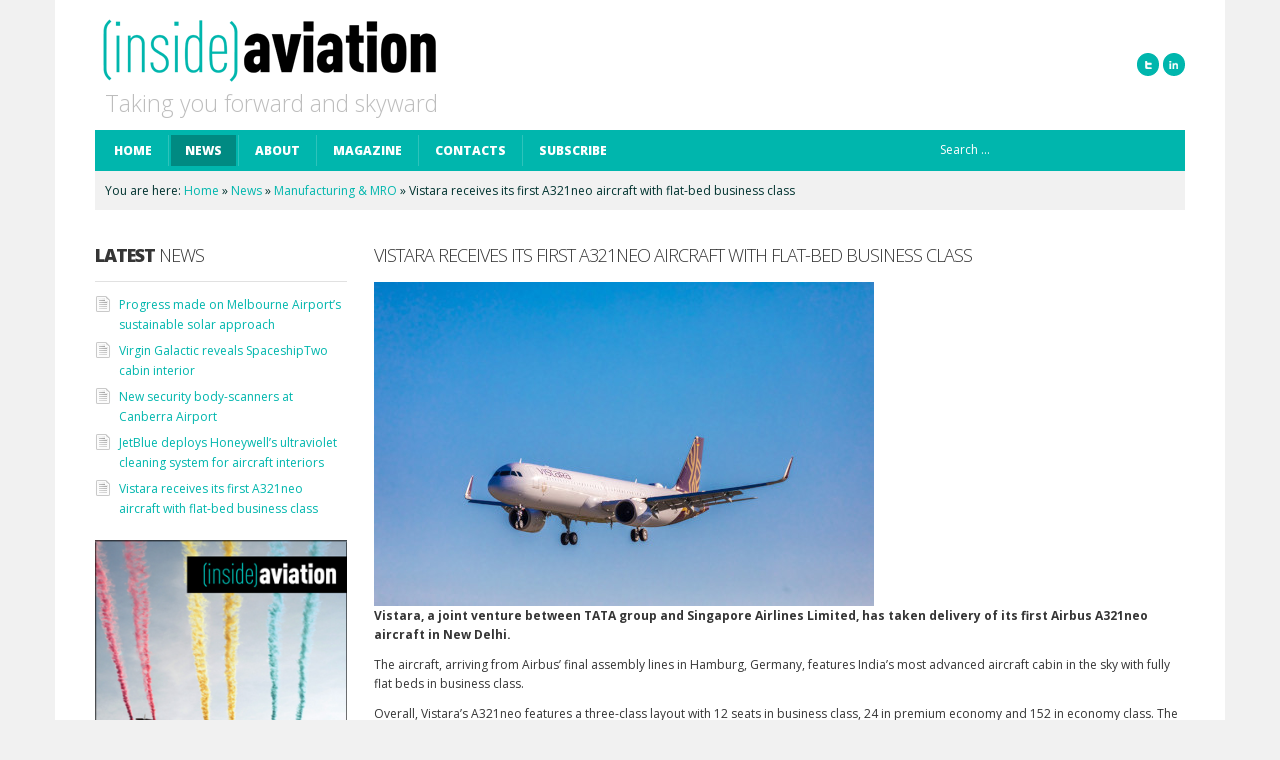

--- FILE ---
content_type: text/html; charset=utf-8
request_url: https://insideaviation.com/index.php/news/manufacturing-mro/228-vistara-receives-its-first-a321neo-aircraft-with-flat-bed-business-class
body_size: 6186
content:
<!doctype html>
<!--[if lt IE 7]> <html class="no-js lt-ie9 lt-ie8 lt-ie7" lang="en"> <![endif]-->
<!--[if IE 7]>    <html class="no-js lt-ie9 lt-ie8" lang="en"> <![endif]-->
<!--[if IE 8]>    <html class="no-js lt-ie9" lang="en"> <![endif]-->
<!--[if gt IE 8]><!--> <html class="no-js" lang="en"><!--<![endif]-->
<head>
	<meta name="viewport" content="width=device-width, initial-scale=1.0">
	<base href="https://insideaviation.com/index.php/news/manufacturing-mro/228-vistara-receives-its-first-a321neo-aircraft-with-flat-bed-business-class" />
	<meta http-equiv="content-type" content="text/html; charset=utf-8" />
	<meta http-equiv="cleartype" content="on" />
	<meta name="keywords" content="Aviation, Flight, Airport, Navigation, Altitude, Magazine" />
	<meta name="author" content="Jack" />
	<meta name="generator" content="Joomla! - Open Source Content Management" />
	<title>Vistara receives its first A321neo aircraft with flat-bed business class</title>
	<link href="/templates/engage/favicon.ico" rel="shortcut icon" type="image/vnd.microsoft.icon" />
	<link href="https://insideaviation.com/index.php/component/search/?Itemid=148&amp;catid=13&amp;id=228&amp;format=opensearch" rel="search" title="Search Inside Aviation" type="application/opensearchdescription+xml" />
	<link href="/media/jui/css/bootstrap.min.css?89b74bda56c418d998d93e94ca45871a" rel="stylesheet" type="text/css" />
	<link href="/media/jui/css/bootstrap-responsive.min.css?89b74bda56c418d998d93e94ca45871a" rel="stylesheet" type="text/css" />
	<link href="/media/jui/css/bootstrap-extended.css?89b74bda56c418d998d93e94ca45871a" rel="stylesheet" type="text/css" />
	<script type="application/json" class="joomla-script-options new">{"csrf.token":"e8b2cb23819ecbccb6c96c56fc5a6dea","system.paths":{"root":"","base":""}}</script>
	<script src="/media/jui/js/jquery.min.js?89b74bda56c418d998d93e94ca45871a" type="text/javascript"></script>
	<script src="/media/jui/js/jquery-noconflict.js?89b74bda56c418d998d93e94ca45871a" type="text/javascript"></script>
	<script src="/media/jui/js/jquery-migrate.min.js?89b74bda56c418d998d93e94ca45871a" type="text/javascript"></script>
	<script src="/media/system/js/caption.js?89b74bda56c418d998d93e94ca45871a" type="text/javascript"></script>
	<script src="/media/system/js/mootools-core.js?89b74bda56c418d998d93e94ca45871a" type="text/javascript"></script>
	<script src="/media/system/js/core.js?89b74bda56c418d998d93e94ca45871a" type="text/javascript"></script>
	<script src="/media/system/js/mootools-more.js?89b74bda56c418d998d93e94ca45871a" type="text/javascript"></script>
	<script src="/media/jui/js/bootstrap.min.js?89b74bda56c418d998d93e94ca45871a" type="text/javascript"></script>
	<script type="text/javascript">
jQuery(window).on('load',  function() {
				new JCaption('img.caption');
			});
	</script>

<!--[if lt IE 9]>
<script src="http://html5shiv.googlecode.com/svn/trunk/html5.js"></script>
<script src="/templates/engage/js/selectivizr-min.js"></script>
<script src="/templates/engage/js/modernizr.js"></script>
<![endif]-->

	<link rel="stylesheet" type="text/css" href="/templates/engage/css/ie9-10.css" media="screen" />
	<link rel="stylesheet" type="text/css" href="/templates/engage/css/responsive.css" media="screen" />
    <link rel="stylesheet" type="text/css" href="/templates/engage/css/text.css" media="screen" />
    <link rel="stylesheet" type="text/css" href="/templates/engage/css/layout.css" media="screen" />
    <link rel="stylesheet" type="text/css" href="/templates/engage/css/nav.css" media="screen" />
    <link rel="stylesheet" type="text/css" href="/templates/engage/css/typography.css" media="screen" />
    <link rel="stylesheet" type="text/css" href="/templates/engage/css/template.css" media="screen" />
	<link rel="stylesheet" type="text/css" href="/templates/engage/css/responsive-template.css" media="screen" />
	<link rel="stylesheet" type="text/css" href="/templates/engage/css/print.css" media="print" />

	<script type="text/javascript">
		WebFontConfig = {
		google: { families: [ 'Open+Sans:300italic,400italic,600italic,700italic,800italic,400,300,700,800,600:latin' ] }
		};
		(function() {
		var wf = document.createElement('script');
		wf.src = ('https:' == document.location.protocol ? 'https' : 'http') + '://ajax.googleapis.com/ajax/libs/webfont/1/webfont.js';
		wf.type = 'text/javascript';
		wf.async = 'true';
		var s = document.getElementsByTagName('script')[0];
		s.parentNode.insertBefore(wf, s);
	})(); </script>
	<script src="/templates/engage/js/selectnav.min.js"></script>
<!--[if IE 6]> <link rel="stylesheet" type="text/css" href="/templates/engage/css/ie6.css" media="screen" /> <![endif]-->
<!--[if IE 7]> <link rel="stylesheet" type="text/css" href="/templates/engage/css/ie.css" media="screen" /> <![endif]-->
    	 
	<script type="text/javascript" src="/templates/engage/js/superfish.js"></script>
	<script type="text/javascript" src="/templates/engage/js/supersubs.js"></script>
	<script type="text/javascript">
    jQuery(document).ready(function(){ 
        jQuery("ul.menu-nav").supersubs({ 
			minWidth: 12,
            extraWidth:  1
        }).superfish({ 
            delay:500,
            animation:{opacity:'show',height:'hide',width:'hide'},
            speed:'fast',
            autoArrows:true,
            dropShadows:false 
        });
    }); 
	</script>
			<script type="text/javascript">
	jQuery(document).ready(function() {
		jQuery('#menupanel').on('click', function() {
			jQuery('div.panel1').animate({
				'width': 'show'
			}, 300, function() {
				jQuery('div.menupanel').fadeIn(200);
			});
		});
		jQuery('span.closemenu').on('click', function() {
			jQuery('div.menupanel').fadeOut(200, function() {
				jQuery('div.panel1').animate({
					'width': 'hide'
				}, 300);
			});
		});
	});
	</script>
		<!-- Global site tag (gtag.js) - Google Analytics -->
<script async src="https://www.googletagmanager.com/gtag/js?id=UA-132982726-19"></script>
<script>
  window.dataLayer = window.dataLayer || [];
  function gtag(){dataLayer.push(arguments);}
  gtag('js', new Date());

  gtag('config', 'UA-132982726-19');
</script>
		
		
    <style type="text/css">
	body {font-size: 12px;}
	#site-name-handler{height:100px; }
	#sn-position h1{left:0px;top:-20px;color:#ffffff;font-size:36px;}
	#sn-position h1 a {color:#ffffff;}
	#sn-position h2 {left:10px;top:60px;color:#bdbdbd;font-size:23px;}
	ul.columns-2 {width: 360px !important;}
	ul.columns-3 {width: 500px !important;}
	ul.columns-4 {width: 660px !important;}
	ul.columns-5 {width: 860px !important;}
		
 
body{background-color:#f1f1f1;color:#353535;}.main-bg, #text-background, dt.tabs.open, #content-handler, .rm-line {	background-color: #ffffff;}a,a:hover, .moduletable_menu_light ul.menu li ul li a:hover, .moduletable_menu ul.menu li ul li a:hover {color: #00b6ad;}.button, button, a.button, dt.tabs.closed:hover, dt.tabs.closed:hover h3 a, .closemenu, .vmproduct.productdetails .spacer:hover .pr-add, .vmproduct.productdetails .spacer:hover .pr-add-bottom, a.product-details, input.addtocart-button, a.ask-a-question, .highlight-button, .vm-button-correct, .category .spacer:hover .cat-title,span.quantity-controls input.quantity-plus, span.quantity-controls input.quantity-minus, .cartpanel span.closecart, .vm-pagination ul li a, #LoginForm .btn-group > .dropdown-menu, #LoginForm .btn-group > .dropdown-menu a,.featured-view .spacer:hover h3, .latest-view .spacer:hover h3, .topten-view .spacer:hover h3, .recent-view .spacer:hover h3, .related-products-view .spacer:hover h3, .browse-view .product .spacer:hover h2  {color: #ffffff !important;background-color: #00b6ad !important;}.vmproduct.productdetails .spacer:hover .pr-add a, .vmproduct.productdetails .spacer:hover .pr-add-bottom a, .vmproduct.productdetails .spacer:hover .pr-add-bottom,.featured-view .spacer:hover h3 a, .latest-view .spacer:hover h3 a, .topten-view .spacer:hover h3 a, .recent-view .spacer:hover h3 a, .related-products-view .spacer:hover h3 a, .browse-view .product .spacer:hover h2 a {color: #ffffff;}.button:hover, button:hover, a.button:hover, .closemenu:hover, a.product-details:hover, input.addtocart-button:hover, a.ask-a-question:hover, .highlight-button:hover, .vm-button-correct:hover, span.quantity-controls input.quantity-plus:hover, span.quantity-controls input.quantity-minus:hover, .cartpanel span.closecart:hover, .vm-pagination ul li a:hover, #LoginForm .btn-group > .dropdown-menu a:hover {color: #ffffff !important;background-color: #000000 !important;}#LoginForm .caret {border-top-color: #ffffff !important;}#nav-line, #tab-modules .moduletable_style2 a.button {background-color: #f1f1f1;color: #003330;}#top-nav-handler a{color: #8b8b8b;}#slideshow-handler-bg {background-color: #343434;}#social-links li a {background-color: #00b6ad;}#social-links li a:hover {background-color: #222222 !important;}.camera_prev > span,.camera_next > span,.camera_commands > .camera_play,.camera_commands > .camera_stop,.camera_prevThumbs div,.camera_nextThumbs div {background-color: rgba(0,0,0,0.75) !important;}.camera_prev > span:hover,.camera_next > span:hover,.camera_commands > .camera_play:hover,.camera_commands > .camera_stop:hover,.camera_prevThumbs div:hover,.camera_nextThumbs div:hover {background-color: rgba(0,182,173,0.75) !important;}.camera_wrap .camera_pag .camera_pag_ul li.cameracurrent > span, .camera_wrap .camera_pag .camera_pag_ul li:hover > span {background-color: #000000;}.camera_thumbs_cont ul li > img {border: 1px solid #2f2f2f !important;}.camera_caption {color: #ffffff;}#menu-handler, .dk_options, .panel1 {background: #00b6ad;}#menu .menu-nav li ul, #menu .menu-nav li ul li ul, #nav ol, #nav ul, #nav ol ol, #nav ul ul, .print-icon a:hover, .email-icon a:hover{background-color: #00b6ad !important;}#menu .menu-nav li a, #menu .menu-nav ul a, #menu .menu-nav ul ul a, ul.menu-nav li a small, .panel1, .panel1 a, #menu .search .inputbox {color: #ffffff;}#menu .menu-nav a:hover, .menu-nav li.sfHover > a, .menu-nav li a:hover, .menu-nav li.active > a, .menupanel ul.selectnav li a:hover, .dk_options a:hover, .dk_option_current a, a#menupanel:hover {background-color: #008a82;color: #ffffff #ffffff;}#menu .search:hover {background-color: #ffffff;color: #353535;}#menu .search:hover .inputbox {color: #353535;}fieldset, #bottom-content-modules {border-top: 1px solid #e1e1e1;}thead th, table th, tbody th, tbody td {border-top: 1px solid #e1e1e1;}tbody th, tbody td, h2 .contact-name, .search-results dt.result-title{border-bottom: 1px solid #e1e1e1;}.moduletable_menu h3, .moduletable h3{border-bottom: 1px solid #e1e1e1;}.moduletable_menu ul.menu li {border-bottom: 1px solid #e1e1e1;}.moduletable_menu ul.menu li a, .latestnews_menu li a {color: #00b6ad;}.moduletable_menu ul.menu li a:hover, ul.latestnews_menu li a:hover {background-color: #00b6ad;color: #ffffff;}.custom_style2 h3 > img, .custom_style2 h3 > a img {background-color: #00b6ad;border: 3px solid #00b6ad;}#footer {border-top: 2px solid #474747;}#bottom-bg {background-color: #353535;color: #858585;}#bottom-bg h3, #bottom-bg a { color: #ffffff;}#footer-line a {color: #858585;}#footer-line a:hover {color: #ffffff;}#footer-line {color: #858585;}
</style>


</head>
<body>
<div class="container main-bg">
	<div class="inner">
			<header id="top-handler" class="row-fluid">
			<div id="top">
				<div class="span12">
					<div class="row-fluid">
						<div id="site-name-handler" class="span5">
							<div id="sn-position">
																					<h1> <a href="/"><img alt="" src="/images/logo/Inside_Aviation_mast.png" /></a></h1>
																												<h2> Taking you forward and skyward </h2>
														</div>
						</div>
						<div id="top-nav-handler" class="span7">
														<nav id="social">
								<ul id="social-links">
									<li><a href="https://twitter.com/InsideAviation_" title="Twitter" id="twitter" target="_blank"><span>Follow Us</span></a></li>																																				<li><a href="https://www.linkedin.com/in/inside-aviation-958747193/" title="Linkedin" id="linkedin" target="_blank"><span>Linkedin</span></a></li>																																																					</ul>
							</nav>
																				</div>
					</div>
				</div>
				<div class="clear"> </div>
			</div>
		</header>
				<nav id="menu">
			<div id="menu-handler">
				<div class="row-fluid">
					<div class="span9">
<ul class="menu-nav" id="nav">
<li class="item-101"><a href="/index.php" ><span class="link-no-image">Home</span></a></li><li class="item-146 active deeper parent"><a href="/index.php/news" ><span class="link-no-image">News</span></a><ul ><li class="item-147"><a href="/index.php/news/airports" ><span class="link-no-image">Airports </span></a></li><li class="item-150"><a href="/index.php/news/authorities" ><span class="link-no-image">Authorities</span></a></li><li class="item-151"><a href="/index.php/news/company-news" ><span class="link-no-image">Company News</span></a></li><li class="item-148 current active"><a href="/index.php/news/manufacturing-mro" ><span class="link-no-image">Manufacturing &amp; MRO </span></a></li><li class="item-149"><a href="/index.php/news/operators" ><span class="link-no-image">Operators</span></a></li><li class="clear"> </li></ul></li><li class="item-108 deeper parent"><a href="/index.php/about" ><span class="link-no-image">About</span></a><ul ><li class="item-142"><a href="/index.php/about/about" ><span class="link-no-image">About</span></a></li><li class="item-141"><a href="/index.php/about/privacy-policy" ><span class="link-no-image">Privacy Policy</span></a></li><li class="item-156"><a href="/index.php/about/social-media" ><span class="link-no-image">Social Media</span></a></li><li class="clear"> </li></ul></li><li class="item-128 deeper parent"><a href="/index.php/magazine" ><span class="link-no-image">Magazine</span></a><ul ><li class="item-129"><a href="/index.php/magazine/articles" ><span class="link-no-image">Articles</span></a></li><li class="item-144"><a href="/index.php/magazine/advertise" ><span class="link-no-image">Advertise</span></a></li><li class="item-145"><a href="/index.php/magazine/the-magazine" ><span class="link-no-image">The Magazine</span></a></li><li class="item-153"><a href="http://www.insideindustry.com" target="_blank" ><span class="link-no-image">Inside Industry Magazine</span></a></li><li class="item-154"><a href="http://insidemarine.com" target="_blank" ><span class="link-no-image">Inside Marine Magazine</span></a></li><li class="item-155"><a href="http://insidefoodanddrink.com" ><span class="link-no-image">Inside Food &amp; Drink Magazine</span></a></li><li class="clear"> </li></ul></li><li class="item-130"><a href="/index.php/contacts" ><span class="link-no-image">Contacts</span></a></li><li class="item-139"><a href="/index.php/subscribe" ><span class="link-no-image">Subscribe</span></a></li></ul>

<script>selectnav('nav', {
  nested: true,
  indent: ' &nbsp; &nbsp; '
}); </script></div>
					<div id="search-position" class="span3"><form action="/index.php/news/manufacturing-mro" method="post">
	<div class="search">
		<input name="searchword" id="mod-search-searchword" maxlength="200"  class="inputbox" type="text" size="20" value="Search ..."  onblur="if (this.value=='') this.value='Search ...';" onfocus="if (this.value=='Search ...') this.value='';" />	<input type="hidden" name="task" value="search" />
	<input type="hidden" name="option" value="com_search" />
	<input type="hidden" name="Itemid" value="148" />
	</div>
</form>
</div>				</div>
			</div>
		</nav>
							<div id="nav-line">
				<div class="row-fluid">
					<div class="span12"><div id="brcr">
<div class="breadcrumbs">
<span class="showHere">You are here: </span><a href="/index.php" class="pathway">Home</a> &raquo; <a href="/index.php/news" class="pathway">News</a> &raquo; <a href="/index.php/news/manufacturing-mro" class="pathway">Manufacturing &amp; MRO </a> &raquo; <span>Vistara receives its first A321neo aircraft with flat-bed business class</span></div>
</div></div>
				</div>
			</div>
			</div>
</div>

<div class="container main-bg" id="main-handler">
	<div class="inner">
				<div id="slideshow-handler-bg" class="no-slideshow">
			<div id="slideshow-handler">
				<div id="sl-bg-cover"></div>
			</div>
		</div>
		
		<div id="content-handler">
					
									
						
									
			<div id="tmp-container">
					
										<div id="main-content-handler">
						<div class="row-fluid">
														<div class="span3">
								
								
										<div class="moduletable">
									<h3><span>Latest</span> News</h3>
					
								<div class="module-content"><ul class="latestnews mod-list">
	<li itemscope itemtype="https://schema.org/Article">
		<a href="/index.php/news/airports/232-progress-made-on-melbourne-airport-s-sustainable-solar-approach" itemprop="url">
			<span itemprop="name">
				Progress made on Melbourne Airport’s sustainable solar approach			</span>
		</a>
	</li>
	<li itemscope itemtype="https://schema.org/Article">
		<a href="/index.php/news/company-news/231-virgin-galactic-reveals-spaceshiptwo-cabin-interior" itemprop="url">
			<span itemprop="name">
				Virgin Galactic reveals SpaceshipTwo cabin interior			</span>
		</a>
	</li>
	<li itemscope itemtype="https://schema.org/Article">
		<a href="/index.php/news/airports/230-new-security-body-scanners-at-canberra-airport" itemprop="url">
			<span itemprop="name">
				New security body-scanners at Canberra Airport 			</span>
		</a>
	</li>
	<li itemscope itemtype="https://schema.org/Article">
		<a href="/index.php/news/operators/229-jetblue-deploys-honeywell-s-ultraviolet-cleaning-system-for-aircraft-interiors" itemprop="url">
			<span itemprop="name">
				JetBlue deploys Honeywell’s ultraviolet cleaning system for aircraft interiors			</span>
		</a>
	</li>
	<li itemscope itemtype="https://schema.org/Article">
		<a href="/index.php/news/manufacturing-mro/228-vistara-receives-its-first-a321neo-aircraft-with-flat-bed-business-class" itemprop="url">
			<span itemprop="name">
				Vistara receives its first A321neo aircraft with flat-bed business class			</span>
		</a>
	</li>
</ul>
</div>
		</div>
			<div class="moduletable">
								<div class="module-content">

<div class="custom"  >
	<p><a href="mailto:sales@insideaviation.com"><img src="/images/banners/inside_aviation_300_440.jpg" alt="" /></a></p></div>
</div>
		</div>
			<div class="moduletable">
								<div class="module-content"><div class="bannergroup">

	<div class="banneritem">
																																																																			<a
							href="/index.php/component/banners/click/3" target="_blank" rel="noopener noreferrer"
							title="ALT Rewards">
							<img
								src="https://insideaviation.com/images/banners/atl_next.jpg"
								alt="ALT Rewards"
								 width="300"								 height="441"							/>
						</a>
																<div class="clr"></div>
	</div>

</div>
</div>
		</div>
	
								
								
							</div>
														<div class="span9">
								
																								<div class="tmp-content-area">
								<article class="item-page">
		<h2>
			Vistara receives its first A321neo aircraft with flat-bed business class		</h2>




	
	
	

	

			
	<div class="img-fulltext-"left">
	<img
			 src="/images/newspics/aug2020/Vistara - body - Airbus.jpg" alt=""/>
	</div>
		<p><strong>Vistara, a joint venture between TATA group and Singapore Airlines Limited, has taken delivery of its first Airbus A321neo aircraft in New Delhi.</strong></p>
 
<p>The aircraft, arriving from Airbus’ final assembly lines in Hamburg, Germany, features India’s most advanced aircraft cabin in the sky with fully flat beds in business class.</p>
<p>Overall, Vistara’s A321neo features a three-class layout with 12 seats in business class, 24 in premium economy and 152 in economy class. The aircraft is the first of six A321neo for the airline, on lease by Air Lease Corporation and part of the 50 A320neo Family aircraft order signed in 2018.</p>
<p>All Vistara A321neo will be powered by latest-generation CFM-Leap 1A engines. These aircraft will be supported by Airbus’ Flight Hour Services Tailored Support Package programme to optimise and secure Vistara fleet operations. The aircraft will complement Vistara’s current Airbus fleet of 32 A320 Family aircraft.</p>
<p>“We are excited to welcome our first A321neo aircraft, the latest addition in our growing fleet. The new aircraft ensures operational enhancement, cost efficiency as well as reduction in carbon footprint for us while enabling extra payload capacity, greater fuel efficiency and higher range. The new cabin products on our A321 aircraft truly complement our promise of providing a premium and world-class flying experience to travellers from and to India. All of these aspects perfectly align with our international growth strategy,” said Leslie Thng, Chief Executive Officer, Vistara.</p>
<p>“In these challenging times, differentiation through efficiency, product and customer mindset is what truly matters, and we are proud to see our A321neo as an essential cornerstone in meeting Vistara’s strategic objectives for the future,” said Christian Scherer, Chief Commercial Officer, Airbus.</p>
<p>“Providing a competitive edge through India’s best in class business cabin as well as significant advantages in terms of operations, efficiency and environment are a truly wise way for a growing airline going forward.”</p>
<p>The A321neo is the largest member of the Airbus’ benchmark A320 Family, seating up to 240 passengers, depending on cabin configuration. It incorporates the latest technologies, including latest-generation engines, aerodynamic advances and cabin innovations, delivering 20% fuel savings. The aircraft offers significant environmental benefits as at least 20% reduced emissions and a nearly 50% smaller noise footprint compared to previous generation aircraft. To date, the orderbook for the A320neo Family stands at 7,445 aircraft.</p>
		</article>

								</div>
															</div>
													</div>
					</div>
					
			</div>
		</div>
	</div>
</div>
<div class="container" id="bottom-bg">
	<div class="inner">
		
				<footer id="footer">
			<div id="footer-line" class="row-fluid">
				<div class="span12">

<div class="custom"  >
	<h2 style="color: #fff; padding-left: 3px;">Contact us</h2>
<div class="contact" style="float: left; padding-right: 10%; paddng-left: 0px; margin-bottom: 20px;">
<h4 style="font-size: 14px; line-height: 20px;"><b>Richard Brightmore <br /></b>Sales and Marketing Director</h4>
<a style="position: relative; top: -10px; line-height: 20px;" href="mailto:rb@insideaviation.com">rb@insideaviation.com</a></div>
<div class="contact" style="float: left; padding-right: 10%; padidng-left: 3px; margin-bottom: 20px;">
<h4 style="font-size: 14px; line-height: 20px;"><b>Daniel Barnes</b> <br />Editorial Manager</h4>
<a style="position: relative; top: -10px;" href="mailto:news@insideaviation.com">news@insideaviation.com</a></div>
<div class="copyright" style="float: left; display: block; width: 100%; margin-bottom: 20px;">
<p><span style="font-size: 10pt;"><b>Head Office: </b>Proactive Publications Ltd, Unit 16 Excalibur Road, Wellington Park, Gorleston, Norfolk, NR31 7BB, United Kingdom </span><br /><br /><span style="font-size: 10pt;"><b>Phone: </b>+44 (0) 1493 445121 </span><span style="font-size: 120%;"><span style="font-size: 10pt;">or +44 (0) 1502 566216</span><br /><br /></span><span style="font-size: 8pt;">Inside Aviation is part of Proactive Publications Ltd. Copyright 2021 Registered in England ref: 06783092 • VAT Reg. no. GB 167 6757 57</span></p>
</div></div>
</div>							</div>
		</footer>
			</div>
</div>

</body>
</html>

--- FILE ---
content_type: text/css
request_url: https://insideaviation.com/templates/engage/css/nav.css
body_size: 2997
content:

/*
-----------------------------------------------
Navigation
----------------------------------------------- */

#menu {
  display: block;
}

#menu-handler {
	padding: 3px;
}

#menu .menu-nav, #menu #mainlevel-nav {
  list-style: none;
  padding: 2px 0px;
  margin: 0;
  z-index: 5001 !important;
  display: inline;
}

#menu .menu-nav li:first-child {
	border-left: 0px !important;
}
/* ESSENTIAL STYLES
----------------------------------------------- */

.menu-nav, .menu-nav * {
	margin:			0;
	padding:		0;
	list-style:		none;
}
.menu-nav {
	line-height:	1.0;
}
.menu-nav ul {
	position:		absolute;
	top:			-999em;
	width:			10em; /* left offset of submenus need to match (see below) */
}
.menu-nav ul li {
	width:			100%;
}
.menu-nav li:hover {
	visibility:		inherit; /* fixes IE7 'sticky bug' */
}
.menu-nav li {
	float:			left;
	position:		relative;
}
.menu-nav a {
	display:		block;
	position:		relative;
}
.menu-nav li:hover ul,
.menu-nav li.sfHover ul {
	left:			0em;
	top:			3.0em; /* match top ul list item height */
	z-index:		99;
}
ul.menu-nav li:hover li ul,
ul.menu-nav li.sfHover li ul {
	top:			-999em;
}
ul.menu-nav li li:hover ul,
ul.menu-nav li li.sfHover ul {
	left:			10em; /* match ul width */
	top:			0;
}
ul.menu-nav li li:hover li ul,
ul.menu-nav li li.sfHover li ul {
	top:			-999em;
}
ul.menu-nav li li li:hover ul,
ul.menu-nav li li li.sfHover ul {
	left:			10em; /* match ul width */
	top:			0;
}


.menu-nav {
	float:			left;
}
.menu-nav a {
	padding: 7px 14px;
	text-decoration:none;
}

.menu-nav a, .menu-nav a:visited  { /* visited pseudo selector so IE6 applies text colour*/
	color:			#13a;
}

.menu-nav li li a {

}

#menu .menu-nav li:first-child {
	background-image: none;
	
}

#menu .menu-nav > li a {
	font: 800 12px 'Open Sans', Arial, Helvetica, sans-serif;
	text-transform: uppercase;
}

#menu .menu-nav ul > li a {
	font: 400 12px 'Open Sans', Arial, Helvetica, sans-serif;
	text-transform: none;
}

ul#nav {
	margin-left: -10px;
	padding: 4px 0px;
}

.menu-nav li {
	background:	none;
	border-left: 1px solid rgba(255,255,255,0.18);
	padding: 0px 2px;
}
.menu-nav li li {
	background: none;
	border-left: 0px !important;
	padding: 0px;
}
.menu-nav li li li {
	background: none;
}

.menu-nav li:hover, .menu-nav li.sfHover,
.menu-nav a:focus, .menu-nav a:hover, .menu-nav a:active {
	outline: 0;
	-moz-transition-duration: 0.4s;
	-webkit-transition-duration: 0.4s;
	-o-transition-duration: 0.4s;
	-ms-transition-duration: 0.4s;
	transition-duration: 0.4s;
	-webkit-transition-property: background-color;
	-ms-transition-property: background-color;
	-o-transition-property: background-color;
	-moz-transition-property: background-color;
	transition-property: background-color;
}

.menu-nav li li:hover, .menu-nav li li.sfHover,
.menu-nav li li a:focus, .menu-nav li li a:hover, .menu-nav li li a:active {
	text-decoration: none;
	outline:		0;
}

.menu-nav ul {
	opacity: 0.95;
	padding: 5px 5px !important;
	-moz-box-shadow: 0px 2px 20px rgba(0,0,0,.25);
	-webkit-box-shadow: 0px 2px 20px rgba(0,0,0,.25);
	box-shadow: 0px 2px 20px rgba(0,0,0,.25);
}

.menu-nav ul ul {
	opacity: 1.0;
	padding: 5px 5px !important;
	margin-top: -5px;
	margin: -5px 10px 10px 5px;
}

.menu-nav li a {
	font-weight: bold;
}

.menu-nav li li a {
	padding: 5px 10px;
	font-weight: normal;
	line-height: 18px;
}

.menu-nav li li img {
vertical-align: middle;
float: left;
margin: 1px 6px 10px 0;
width: 16px;
height: 16px;
}

/*** arrows **/
.menu-nav a.sf-with-ul {
/*	padding-right: 	2.25em; */
	min-width:		1px; /* trigger IE7 hasLayout so spans position accurately */
}
.sf-sub-indicator {
	position:		absolute;
	display:		block;
	right:			.75em;
	top:			1.05em; /* IE6 only */
	width:			11px;
	height:			12px;
	text-indent: 	-999em;
	overflow:		hidden;
	background:		url('../images/arrows-ffffff.png') no-repeat -11px -100px; /* 8-bit indexed alpha png. IE6 gets solid image only */
}
a > .sf-sub-indicator {  /* give all except IE6 the correct values */
	top:			0.7em;
	background-position: 0 -100px; /* use translucent arrow for modern browsers*/
}
/* apply hovers to modern browsers */
a:focus > .sf-sub-indicator,
a:hover > .sf-sub-indicator,
a:active > .sf-sub-indicator,
li:hover > a > .sf-sub-indicator,
li.sfHover > a > .sf-sub-indicator {
	background-position: -11px -100px; /* arrow hovers for modern browsers*/
}

/* point right for anchors in subs */
.menu-nav ul .sf-sub-indicator { background-position:  -11px 0; }
.menu-nav ul a > .sf-sub-indicator { background-position:  0 0; }
/* apply hovers to modern browsers */
.menu-nav ul a:focus > .sf-sub-indicator,
.menu-nav ul a:hover > .sf-sub-indicator,
.menu-nav ul a:active > .sf-sub-indicator,
.menu-nav ul li:hover > a > .sf-sub-indicator,
.menu-nav ul li.sfHover > a > .sf-sub-indicator {
	background-position: -11px 0; /* arrow hovers for modern browsers*/
}

/*** shadows for all but IE6 
.sf-shadow ul {
	background:	url('../images/shadow.png') no-repeat bottom right;
	padding: 0 8px 9px 0;
	-moz-border-radius-bottomleft: 17px;
	-moz-border-radius-topright: 17px;
	-webkit-border-top-right-radius: 17px;
	-webkit-border-bottom-left-radius: 17px;
}
.sf-shadow ul.sf-shadow-off {
	background: transparent;
}
**/

ul.columns-2 li {
	width: 50% !important;
}

ul.columns-2 li li, ul.columns-3 li li, ul.columns-4 li li, ul.columns-5 li li {
	width: 100% !important;
}

ul.columns-2 li ul, ul.columns-3 li ul, ul.columns-4 li ul, ul.columns-5 li ul {
	left: 100% !important;
}

ul.columns-3 li {
	width: 33.3% !important;
}

ul.columns-4 li {
	width: 25% !important;
}

ul.columns-5 li {
	width: 20% !important;
}

body div.panel1 {
	position: absolute;
	top: 5%;
	left: 10%;
	display: none;
	width: 80%;
	height: auto;
	z-index: 300000;
	margin: 0;
	float: right;
	height: auto;
	-moz-box-shadow: 0px 2px 30px rgba(0,0,0,.45);
	-webkit-box-shadow: 0px 2px 30px rgba(0,0,0,.45);
	box-shadow: 0px 2px 30px rgba(0,0,0,.45);
}


body div.panel1 .menupanel {
	padding: 20px;
}

body div.panel1 .menupanel a:hover {
	text-decoration: none;
}

.menupanel ul.selectnav {
	list-style: none;
}
.menupanel ul.selectnav li {
	margin: 0px !important;
}
.menupanel ul.selectnav li a {
	padding: 5px 5px 4px 5px;
	display: block;
}

a#menupanel { color: #ffffff;display: none; }

/* Pagination
-------------------------------------- */

ul.pagination {
  text-align: center !important;
  padding: 0 !important;
  margin: 0 !important;
}

ul.pagination li {
  background: none !important;
  display: inline !important;
  margin: 0 !important;
  padding: 0 5px !important;
}

/* Moduletable menus
----------------------------------------------- */
ul.menu {
  list-style:none;
}

ul.menu li {
  margin:0;
  padding: 2px 0px 4px 0px;
}

a.sublevel {
  display:block;
  padding:4px 0px 4px 24px;
  height: 100%;
  background: url(../images/ul-li-default.png) no-repeat 0 5px;
}

/* submenus
----------------------------------------------- */
ul.menu ul {
  list-style:none;
  margin:0;
}

ul.menu li ul li {
  background: none;
  margin:0;
  padding: 2px 0px 4px 22px;
}

ul.menu ul li a {
  padding-left:30px;
}

/* Quick Menu Links
----------------------------------------------- */

#quick-menu {
	float: right;
}

#quick-menu li {
	list-style: none;
	padding: 0px 5px 0px 5px !important;
	margin: 0px;
	display: inline;
}

/* Social Links
----------------------------------------------- */

#social {
  float: right;
  z-index: 0;
  padding-top: 8px;
}

#social-links {
  padding: 0px 0px 0px 0px;
  margin: 0px -2px 0px 0px;
  height: 35px;
}

#social-links li {
  display: inline;
  background: none;
  margin: 0px;
}

#social-links li a {
	float: left;
	text-indent: -9999px;
	width: 22px;
	height: 22px;
	margin: 0 2px;
	-webkit-border-radius: 100%;
	-moz-border-radius: 100%;
	border-radius: 100%;
	border-top: 1px solid rgba(0,0,0,0.0);
	-moz-transition-duration: 0.7s;
	-webkit-transition-duration: 0.7s;
	-o-transition-duration: 0.7s;
	-ms-transition-duration: 0.7s;
	transition-duration: 0.7s;
	-webkit-transition-property: background-color;
	-ms-transition-property: background-color;
	-o-transition-property: background-color;
	-moz-transition-property: background-color;
	transition-property: background-color;
}

#social-links li a span {
	width: 22px;
	height: 22px;
	display: block;
	background-image: url(../images/social-sprite.png);
	background-repeat: no-repeat;
	-moz-transition-duration: 0.7s;
	-webkit-transition-duration: 0.7s;
	-o-transition-duration: 0.7s;
	-ms-transition-duration: 0.7s;
	transition-duration: 0.7s;
	-webkit-transition-property: background-position;
	-ms-transition-property: background-position;
	-o-transition-property: background-position;
	-moz-transition-property: background-position;
	transition-property: background-position;
}

#social-links li a#twitter span { background-position: 0px 0px;}
#social-links li a#gplus span { background-position: -22px 0px;}
#social-links li a#facebook span { background-position: -44px 0px;}
#social-links li a#rss span { background-position: -66px 0px;}
#social-links li a#linkedin span { background-position: -88px 0px;}
#social-links li a#myspace span { background-position: -110px 0px;}
#social-links li a#vimeo span { background-position: -132px 0px;}
#social-links li a#stumbleupon span { background-position: -154px 0px;}
#social-links li a#digg span { background-position: -176px 0px;}
#social-links li a#blogger span { background-position: -198px 0px;}

#social-links li a#twitter:hover span { background-position: 0px -44px;}
#social-links li a#gplus:hover span { background-position: -22px -44px;}
#social-links li a#facebook:hover span { background-position: -44px -44px;}
#social-links li a#rss:hover span { background-position: -66px -44px;}
#social-links li a#linkedin:hover span { background-position: -88px -44px;}
#social-links li a#myspace:hover span { background-position: -110px -44px;}
#social-links li a#vimeo:hover span { background-position: -132px -44px;}
#social-links li a#stumbleupon:hover span { background-position: -154px -44px;}
#social-links li a#digg:hover span { background-position: -176px -44px;}
#social-links li a#blogger:hover span { background-position: -198px -44px;}

.tipz {
	margin-top: -54px;
	margin-left: -44px;
}
.tipz .tip        { width:82px; font: bold 10px Arial, Helvetica, sans-serif;}
.tipz .tip-title    { font-weight:bold; padding:7px 0px 7px 0px; text-align: center; }
.tipz .tip-text    { display:none; }

#footer-line ul.menu {
  padding: 0px 0px 10px 0px;
  margin: 0;
}

#footer-line ul.menu li {
  display: inline !important;
  padding: 4px 10px 0px 0px;
  margin: 0;
  background: transparent;
}

#footer-line ul.menu li a {
  display: inline !important;
  background: none;
  padding: 0;
  margin: 0;
}


/* Moduletable Menu
----------------------------------------------- */

.moduletable_menu, .moduletable_menu_light {
  padding: 0px;
}

.moduletable_menu ul.menu, .moduletable_menu_light ul.menu, ul.latestnews_menu, .VMmenu {
  list-style:none;
}

.moduletable_menu ul.menu li, .moduletable_menu_light ul.menu li, ul.latestnews_menu li, .VMmenu li, .VMmenu {
  margin:0;
  padding: 1px 0px;
}

.VMmenu li {
	padding: 1px 0px !important;
	margin: 0px !important;
}
.VMmenu li div a {
}

.moduletable_menu ul.menu li a, .moduletable_menu_light ul.menu li a, ul.latestnews_menu li a, .VMmenu li div a {
	display: block;
	background: none;
}

.moduletable_menu ul.menu li a span.link-no-image, .moduletable_menu_light ul.menu li a span.link-no-image {

}

.moduletable_menu ul.menu li a:hover, .moduletable_menu_light ul.menu li a:hover, ul.latestnews_menu li a:hover, .VMmenu li div a:hover {
  text-decoration: none;
}
.moduletable_menu ul.menu li ul li a:hover, .moduletable_menu_light ul.menu li ul li a:hover, .VMmenu ul li div a:hover  {
	text-decoration: underline;
	background: none !important;
}
.moduletable_menu ul.menu li ul li, .moduletable_menu_light ul.menu li ul li {
  padding: 4px 0px 4px 30px;
  background: none !important
}

.moduletable_menu ul.menu li ul li a, .moduletable_menu_light ul.menu li ul li a {
  display:block;
  height: 100%;
  font-weight: normal !important;
  border: 0;
  padding: 0px !important;
  text-decoration: none;
}

.moduletable_menu li.parent.active, .moduletable_menu_light li.parent.active {
	font-weight: bold;
}

.moduletable_menu ul, .moduletable_menu li,
.moduletable_menu_light ul, .moduletable_menu_light li {
	background: transparent;
	margin: 0px;
	padding: 0px;
	list-style: none;
}
.moduletable_menu ul.menu, .moduletable_menu ol.menu,
.moduletable_menu_light ul.menu, .moduletable_menu_light ol.menu {
	margin-top: 0px;
	margin-bottom: 0px;
}
.moduletable_menu ul.menu li ul,.moduletable_menu_light ul.menu li ul {
	margin-top: 0px;
	margin-bottom: 0px;
}

.moduletable_menu ul.menu li a, .moduletable_menu ol.menu li a, .moduletable_menu ul.menu li ul li a,
.moduletable_menu_light ul.menu li a, .moduletable_menu_light ol.menu li a, .moduletable_menu_light ul.menu li ul li a {
	margin: 0px !important;
	padding: 8px 10px;
	display: block;
	text-decoration: none;
	font-size: 100%;
	font-weight: normal;
}

.moduletable_menu ul.menu li a, .moduletable_menu ol.menu li a, ul.latestnews_menu li a, .VMmenu li div a {
	padding: 8px 0px;
	-moz-transition-duration: 0.4s;
	-webkit-transition-duration: 0.4s;
	-o-transition-duration: 0.4s;
	-ms-transition-duration: 0.4s;
	transition-duration: 0.4s;
	-webkit-transition-property: background-color, padding, -webkit-box-shadow;
	-ms-transition-property: background-color, padding, box-shadow;
	-o-transition-property: background-color, padding, box-shadow;
	-moz-transition-property: background-color, padding, -moz-box-shadow;
	transition-property: background-color, padding, box-shadow;
	font: 400 14px 'Open Sans', Arial, Helvetica, sans-serif;
}

.moduletable_menu ul.menu li a:hover, .moduletable_menu ol.menu li a:hover, ul.latestnews_menu li a:hover {
	padding: 8px 10px;
}
.moduletable_menu ul.menu li a:hover, .moduletable_menu ol.menu li a:hover, .VMmenu li div a:hover {

}
.moduletable_menu ul.menu li li a:hover, .moduletable_menu ol.menu li li a:hover, .VMmenu ul li div a:hover  {
	-moz-box-shadow: none !important;
	-webkit-box-shadow: none !important;
	box-shadow: none !important;
}

.moduletable_menu ul.menu li ul li, .moduletable_menu_light ul.menu li ul li, .latestnews_menu_light li, .latestnews_menu li ul li {
	border-bottom: 0px !important
}

.latestnews_menu_light a, .latestnews_menu a, .VMmenu ul li div a {
	font-size: 90%;
	font-weight: bold;
}

.latestnews_menu_light li, latestnews_menu li {
	background-position: 8px 5px !important;
	padding-left: 30px !important;
}

.moduletable_menu ul.menu li a:hover, .moduletable_menu ol.menu li a:hover,
.moduletable_menu_light ul.menu li a:hover, .moduletable_menu_light ol.menu li a:hover, .VMmenu li div a:hover {
	margin: 0px;
	padding: 8px 10px;
	text-decoration: none;
}

.VmClose ul, .VmClose li {
	padding-left: 0px;
	margin-left: 0px;
}

.VMmenu ul li div a:hover {
	padding-left: 0px;
}

.moduletable_menu ul.menu li a img, .moduletable_menu_light ul.menu li a img {
	vertical-align: middle;
	margin: 0px!important;
	padding: 0px 6px 0px 0px!important;
	float: left;
	border-style: none!important;
	background: transparent!important;
}
.moduletable_menu ul.menu li.separator img, .moduletable_menu li.separator img, .moduletable_menu ul.menu li img,
.moduletable_menu_light ul.menu li.separator img, .moduletable_menu_light li.separator img, .moduletable_menu_light ul.menu li img {
	padding: 0px 10px 0px 5px!important;
	vertical-align: middle;
	margin: 0px!important;
	float: left;
	border-style: none!important;
	background: transparent!important;
}
.moduletable_menu ul.menu  li.active ul li a.current, .moduletable_menu ul.menu li ul li a.current, 
.moduletable_menu ul.menu li.active ul li a.active, .moduletable_menu ul.menu  li ul li a.active, 
.moduletable_menu_light ul.menu  li.active ul li a.current, .moduletable_menu_light ul.menu li ul li a.current, 
.moduletable_menu_light ul.menu li.active ul li a.active, .moduletable_menu_light ul.menu  li ul li a.active {
	background:#333333!important;
}
.moduletable_menu ul.menu li.separator .image-title, .moduletable_menu_light ul.menu li.separator .image-title  {
	font-size: 75%!important;
}
.moduletable_menu ul.menu li.separator, .moduletable_menu_light ul.menu li.separator {
	font-size: 75%!important;
	line-height: 200%!important;
}

#bot-modules ul.menu { padding: 0px; margin: 0px; }

#bot-modules ul.menu li { margin: 0px; }


--- FILE ---
content_type: text/css
request_url: https://insideaviation.com/templates/engage/css/template.css
body_size: 4379
content:
body.contentpane {
	background: #ffffff;
	padding: 25px;
	font-size: 12px;
}

#theme-width {
	margin: 0px auto;
}

#text-background {
	position: relative;
	padding: 0px 0px 0px 0px;
	-webkit-box-shadow: rgba(0, 0, 0, 0.30) 0px 0px 3px;
	box-shadow: rgba(0, 0, 0, 0.30) 0px 0px 3px;
	-moz-box-shadow: 0px 0px 3px rgba(0, 0, 0, 0.30);
}

.items-leading [class*="leading"] {
  clear: both;
}

/* modules
----------------------------------------------- */

.moduletable, .moduletable_text, .moduletable_style1, .moduletable_style2, .browse-view .row {
	height: 100%;
	margin-bottom: 15px;
}

.moduletable, .moduletable_text, .moduletable_style2 {
	border: none !important;
}

.item-page .moduletable {
	border: 0px;
}

.moduletable_text .module-content, .moduletable_style1 .module-content {
	padding-top: 0px;
}
.moduletable .module-content, .category-view .row, .featured-view .row, .latest-view .row, .topten-view .row, .browse-view .row {
	padding: 0px 0px 3px 0px;
}
.moduletable_empty, .moduletable_menu {
	height: 100%;
}
.moduletable_menu .module-content {
	padding: 0px;
}

.moduletable_style2 .module-content {
	padding: 10px 0px;
}

.moduletable_menu, .moduletable h3 {
}

.moduletable_menu h3 {
	letter-spacing: -1px;
	font-weight: 300;
	padding: 15px 0px;
	font-size: 18px;
	margin-bottom: 0px !important;
}

.moduletable_menu p {
	padding-bottom: 5px;
}

.moduletable_empty h1 {
	margin-bottom: 2px;
	letter-spacing: 0px;
}

.moduletable_menu_light h3, .moduletable_style1 h3, .moduletable h3, .moduletable_empty h3, .moduletable_menu h3, .category-view h4, .featured-view h4, .latest-view h4, .topten-view h4, .related-products-view h4 {
	letter-spacing: -1px;
	font-weight: 300;
	padding: 15px 0px;
	margin-bottom: 10px;
	font-size: 18px;
	text-transform: uppercase;
}

.moduletable_menu_light h3 span, .moduletable_style1 h3 span, .moduletable h3 span, .moduletable_empty h3 span, .moduletable_menu h3 span {
	font-weight: 800;
}

#bot-modules h3 {
	border-bottom: none;
}

h3.ht a, h3.ht a:hover {
	text-decoration: none;
}

.moduletable_empty h3, .moduletable_style1 h3, .moduletable_menu_light h3, h3.ht {
	padding: 14px 0px !important;
}

.moduletable_style2, .moduletable_style1 {
	padding: 10px;
}

.moduletable_menu h3, .moduletable_menu_light h3 {
	margin-bottom: 0px;
	font-size: 18px;
	font-weight: 300;
}

.moduletable_style2 .module-content h3 {
	font-weight: 300;
	font-size: 16px;
	text-transform: uppercase;
	letter-spacing: -0.09em;
}

.moduletable_empty h3 {
	margin-bottom: 10px;
}


#footer .moduletable_empty h3, #footer .moduletable_menu h3, #footer .moduletable_products h3, #footer .browse-view h1, #footer .category-view h4, #footer .featured-view h4, #footer .latest-view h4, #footer .topten-view h4, #footer .related-products-view h4, #footer .product-details-header {
	background: transparent;
}
.moduletable table td, .moduletable_text table td, .moduletable_menu table td, .moduletable_empty table td {
	border: 0;
}
.moduletable_menu table td {
	padding: 1px 4px;
}
.moduletable_menu table td #login {
	padding: 0px 4px;
}
.moduletable ul li, .moduletable_text ul li {
	margin: 0 0 0 5px;
}

.latestnews_menu_light li, .latestnews_menu li {
	padding: 4px 3px 4px 24px;
}

.moduletable_style2 {
	padding: 10px;
}

.moduletable_style2 .custom_style2 h3 > a img, .moduletable_style2 .custom_style2 h3 > img {
	display:block;
	height:auto;
	margin:30px auto;
	max-width:100%;
	-webkit-transform:scale(1.0);
	-moz-transform:scale(1.0);
	-ms-transform:scale(1.0);
	-o-transform:scale(1.0);
	transform:scale(1.0);
	-webkit-transition:transform 0.4s ease-out;
	-moz-transition:transform 0.4s ease-out;
	-o-transition:transform 0.4s ease-out;
	transition:transform 0.4s ease-out;
	-webkit-box-shadow: rgba(255, 255, 255, 0.90) 0px 0px 1px inset;
	box-shadow: rgba(255, 255, 255, 0.90) 0px 0px 1px inset;
	-moz-box-shadow: 0px 0px 1px rgba(255, 255, 255, 0.90) inset;
}

.moduletable_style2:hover .custom_style2 h3 > a img, .moduletable_style2:hover .custom_style2 h3 > img {
	-webkit-animation-name: heartbeat;
	-webkit-animation-duration:0.55s;
	-webkit-animation-iteration-count:infinite;
	-webkit-animation-timing-function:linear;
	-moz-animation-name:heartbeat;
	-moz-animation-duration:0.55s;
	-moz-animation-iteration-count:infinite;
	-moz-animation-timing-function:linear;
	-ms-animation-name:heartbeat;
	-ms-animation-duration:0.55s;
	-ms-animation-iteration-count:infinite;
	-ms-animation-timing-function:linear;
	animation-name:heartbeat;
	animation-duration:0.55s;
	animation-iteration-count:infinite;
	animation-timing-function:linear;
}
@-webkit-keyframes heartbeat {
	0%{-webkit-transform:scale(1.0);}
	25%{-webkit-transform:scale(0.9);}
	50%{-webkit-transform:rotateZ(1.0);}
	75%{-webkit-transform:rotateZ(1.1);}
	100%{-webkit-transform:rotateZ(1.0);}
}
@-moz-keyframes heartbeat {
	0%{-moz-transform:scale(1.0);}
	25%{-moz-transform:scale(0.9);}
	50%{-moz-transform:rotateZ(1.0);}
	75%{-moz-transform:rotateZ(1.1);}
	100%{-moz-transform:rotateZ(1.0);}
}
@keyframes heartbeat {
	0%{transform:scale(1.0);}
	25%{transform:scale(0.9);}
	50%{transform:rotateZ(1.0);}
	75%{transform:rotateZ(1.1);}
	100%{transform:rotateZ(1.0);}
}

.custom_style2 h3 {
	text-align: center;
}

.custom_style2 h3 > img, .custom_style2 h3 > a img {
	-webkit-border-radius: 100%;
	-moz-border-radius: 100%;
	border-radius: 100%;
	margin-bottom: 25px;
}

.custom_style1 a {
	margin-bottom: 0px;
	padding-bottom: 0px;
}

.custom_style1 a.image {

}

.custom_style1 a.image img {
	-webkit-border-radius: 3px;
	-moz-border-radius: 3px;
	border-radius: 3px;
	opacity: 1.0;
	-moz-transition-duration: 0.3s;
	-webkit-transition-duration: 0.3s;
	-o-transition-duration: 0.3s;
	-ms-transition-duration: 0.3s;
	transition-duration: 0.3s;
	-webkit-transition-property: opacity;
	-ms-transition-property: opacity;
	-o-transition-property: opacity;
	-moz-transition-property: opacity;
	transition-property: opacity;
}
.custom_style1 a.image img:hover {
	opacity: 0.7;
}

.category-view .spacer, .latest-view .spacer, .topten-view .spacer, .recent-view .spacer, .featured-view .spacer, .vmproduct .spacer, 
.browse-view .spacer {
	margin: 0px 0px 0px 0px !important;
	position: relative;
	overflow: hidden;
}

.category-view .spacer .paddingtop8, 
.latest-view .spacer .paddingtop8, 
.topten-view .spacer .paddingtop8, 
.recent-view .spacer .paddingtop8, 
.featured-view .spacer .paddingtop8, 
.vmproduct .spacer .paddingtop8, 
.browse-view .spacer .paddingtop8 {
margin-top: -18px;
margin-bottom: 15px;
}

#footer h3 {
	font-size: 130%;
}

#top-modules .moduletable_empty {
	padding: 0 5px 5px 0px;
}
/* Breadcrumbs
----------------------------------------------- */

#breadcrumb-handler {
	font-weight: normal;
	font-style: italic;
}
#breadcrumb-bg {
	padding: 0px;
}
#breadcrumb-handler a {
	font-weight: normal;
}

#breadcrumb-bg span {
	font-weight: bold;
}

#breadcrumb-bg span.showHere {
	font-weight: normal;
}

/* Article Details
----------------------------------------------- */

.blog-featured > h1 {
	font-size: 150%;
	text-transform: uppercase;
}

.article-details {
	padding: 10px 0px;
}
.article-details p {
	padding: 0 !important;
	margin: 0 !important;
}
.blog .modifydate {
	float: right;
	width: 50%;
	text-align: right;
}
.items-leading {
	padding: 0px 0 10px 0;
}

.items-leading h2, .blog h1, .blog-featured h2 {
	padding: 5px 0px;
	margin-bottom: 17px;
	font-weight: 300;
	letter-spacing: -1px;
	font-size: 220%;
}

h1 .subheading-category { font-size: 16px;display:block;letter-spacing: 0px; }

.item h2, .item-page h2, h3.title, h2 .contact-name, .newsfeed h2, .search-results dt.result-title, .blog h2, #archive-items h2 {
	padding: 0px 0px 5px 0px;
	margin-bottom: 11px;
	font-weight: 300;
	letter-spacing: -1px;
	font-size: 150%;
	text-transform: uppercase;
}

.article-info {
	margin-bottom: 15px;
}

.dc-sep {
	margin-bottom: 10px;
}

.img-intro-none, .img-fulltext-none {
	text-align: center;
	padding-bottom: 10px;
}

.img-intro-left {
	padding-bottom: 15px;	
	float: left;
}

.img-fulltext-left {
	float: left;
  	padding-bottom:20px;
  
}

.img-intro-right {
	padding-bottom: 10px;
	float: right;
}

.img-fulltext-right {
	float: right;	
}

.img-intro-none img, .img-fulltext-none img, .img-intro-left img, .img-fulltext-left img, .img-intro-right img, .img-fulltext-right img {
	-webkit-border-radius: 3px;
	-moz-border-radius: 3px;
	border-radius: 3px;
	max-width: 95%;
}

h2 .contact-name {
	display: block;
}

p.readmore a, a.readmore {
	font-weight: bold;
}


.items-row {
	overflow:hidden;
	margin-bottom:5px !important;
}
.column-1, .column-2, .column-3 {
	padding:10px 5px
}
.column-2 {
	width:55%;
	margin-left:40%;
}
.column-3 {
	width:30%
}
.blog-more {
	padding:10px 5px
}
.items-row {
	margin: 0px;
	padding: 0px 0px;
	overflow: hidden;
}
.article_column {
	padding: 0;
}
.row_separator2 {
	display: block;
	clear: both;
	margin: 0;
	border: solid 0px;
}
.article_separator, .row_separator {
	display: none;
}

.published, .create {
	font-weight: bold;
	font-size: 85%;
}
.modified, .createdby {
	opacity: 0.5;
}
.componentheading, .contentheading {
	padding: 0px 0px 10px;
	margin: 0px;
}
#article-index {
	float: right;
	width: 30%;
	margin-left: 2%;
}

#article-index a.active {
	font-weight: bold;
}

.counter {
	padding: 5px 0px;
}
.readon a {
	font-weight: bold;
}
/* Messages 
----------------------------------------------- */

#system-message dt.error, #system-message dt.notice, #system-message dt.message {
	display: none;
}
#system-message ul {
	padding: 0 15px 0 25px;
	margin: 0;
	list-style: none;
}
#system-message ul li {
	padding: 0;
	margin: 0;
	list-style: none;
	background: none;
}
/* Top Small Menu
----------------------------------------------- */

#top-small-menu ul {
	padding: 6px 10px 0 0;
	margin: 0;
	overflow: hidden;
}
#top-small-menu ul li {
	display: inline;
	margin: 0;
	padding: 0 11px;
	font-size: 11px;
	text-shadow: none;
	background: url(../images/top-small-menu-sep.gif) repeat-y 100% 0;
}
#top-small-menu ul li a {
	background: none;
	display: inline;
	margin: 0;
	padding: 0;
	color: #b7b7b7;
}
#top-small-menu ul li a:hover {
	color: #d9d9d9;
}

.n-order .inputbox {
	width: 60%;
}
.button2-left {
	float: left;
	margin: 5px 10px 10px 0px;
}


.modal-button:hover, .button2-left .readmore a:hover {
	text-decoration: none;
}
.tool-tip {
	border-bottom-left-radius: 5px 5px;
	border-bottom-right-radius: 5px 5px;
	border-top-left-radius: 5px 5px;
	border-top-right-radius: 5px 5px;
	-moz-border-radius:5px 5px 5px 5px;
	-webkit-box-shadow: #dedede 0px 0px 0px 1px, rgba(0, 0, 0, 0.296875) 1px 2px 5px;
	box-shadow: #dedede 0px 0px 0px 1px, rgba(0, 0, 0, 0.296875) 1px 2px 5px;
	-moz-box-shadow:0 0 0 1px #dedede, 1px 2px 5px rgba(0, 0, 0, 0.3);
	background: #fafafa;
	padding: 10px;
}
.tool-title {
	font-weight: bold;
	padding: 5px 0;
}
.weblinks .contentdescription img {
	margin: 0 10px 20px 10px;
}
.weblinks td img {
	margin: 3px 5px 0px 0px;
}
.contact_email label {
	float: left;
	line-height: 36px;
	width: 180px;
}
.contact_email {
	clear: both;
	padding: 3px 0px;
}
.productPrice {
	font-weight: bold;
	white-space: nowrap;
}
.product-Old-Price {
	color: #990000;
	text-decoration: line-through !important;
	background: none;
	font: normal 12px Arial, Helvetica, sans-serif !important;
}
.moduletable_products table {
	border-spacing: 0px !important;
	border-collapse: separate;
	width: 104%;
	margin-left: -2%;
	display: table;
	margin-top: 20px;
	margin-bottom: 0px;
}
div.moduletable_products td:first-child, .vmgroup_products .first-col, ul.vmproduct-list li .first-col {
	background-image: none !important;
	margin-left: 0px !important;
}
.moduletable_products table td, ul.vmproduct-list li .spacer, .vmgroup_products .spacer, .category .spacer, .product .spacer {
	height: 100%;
}
.moduletable ul.vmproduct-list li .spacer {
	height: 100%;
}
.prod-det-button-handler {
	padding-bottom: 6px;
}
.prod-det-button-handler .product-details {
	float: none;
}
.browseProductContent2 {
	background: url(../images/td-prod-bg.png) repeat-y 226px 0;
}
.last .browseProductContent2 {
	background: none;
}
.grid_4 .product-anchor-image {
	height: 186px;
	display: block;
}
.grid_4 .product-anchor-image img {
	border: 0;
	-webkit-box-shadow: none;
	box-shadow: none;
	-moz-box-shadow: none;
	width: 100%;
	max-width: 100%;
	height: 100%;
}
.moduletable_products .featuredProductImage {
	margin: 0px auto;
	margin-bottom: 10px;
	max-width: 100%;
}
.moduletable_products table td a.product-anchor-image {
	display: block;
	clear: both;
	width: 100%;
}
.product-name {
	font-weight: bold;
	display: block;
	text-align: left;
	padding-bottom: 6px;
	text-transform: uppercase;
	color: #434343;
	padding-left: 8px;
}
.product-name a {
	color: #434343;
}
.moduletable_products table td span.product-Old-Price {
	color: #e25d5d;
	text-decoration: line-through !important;
	background: none;
	font: normal 12px Arial, Helvetica, sans-serif !important;
	text-shadow: none;
	display: inline;
	padding: 0;
}
.moduletable_products table td br {
	display: none;
}
.productPrice {
	float: left;
	text-align: left;
	font-weight: bold;
	padding: 9px 0px 0px 10px;
}
.browseProductTitle .productPrice {
	float: right !important;
	text-align: right;
	width: 20%;
	padding-top: 0px;
}
form.form-add-to-cart {
	float: right;
	width: 25%;
	padding-top: 7px;
	text-align: left;
}
.highlight {
	font-weight: bolder;
}
.margin_top_20 {
	margin-top: -20px;
}
#vmMainPage table tr td table tr td {
	border: 0;
}
#facebox .popup {
	position: relative;
	border: 1px solid rgba(0,0,0,0.05) !important;
	-webkit-border-radius: 0 !important;
	-moz-border-radius: 0 !important;
	border-radius: 0 !important;
	-webkit-box-shadow: 3px 3px 0px rgba(0,0,0,0.2);
	-moz-box-shadow: 3px 3px 0px rgba(0,0,0,0.2);
	box-shadow: 3px 3px 0px rgba(0,0,0,0.2);
}
#facebox .content {
	padding: 0;
	-webkit-border-radius: 0 !important;
	-moz-border-radius: 0 !important;
	border-radius: 0 !important;
}
#facebox .content div {
	padding: 25px;
}
#facebox .content div div {
	padding: 3px 0px;
}
.form-validate.user div {
	clear: both;
}
.jicons-icons {
	float: left;
	margin-right: 10px;
}
.contact-street, .contact-suburb, .contact-state, .contact-postcode, .contact-country {
	display: block;
	padding: 2px 0px 6px 0px;
}
.contact-email label {
	float: left;
	width: 30%;
}
.contact-input-box input, input.required {
	width: 160px;
}
.contact-slider {
	padding-top: 15px;
}
ul.actions, ul.actions-featured {
margin: 0px 0px 0px 2px;
padding: 0px;
text-align: right;
list-style-position: outside;
list-style-type: square;
display: inline;
float: right;
}
ul.actions li, ul.actions-featured li {
display: block;
float: left;
line-height: 1.7em;
margin: 0px 0px 0px 0px !important;
padding: 0px 0px 14px 0px !important;
}
ul.actions li a img, ul.actions-featured li a img {
	opacity: 1.0;
	vertical-align: middle;
}

ul.actions .print-icon a, ul.actions .email-icon a {
	width: 40px;
	height: 40px;
	display: block;
	background-position: 50% 50%;
	background-repeat: no-repeat;
	-webkit-border-radius: 100%;
	-moz-border-radius: 100%;
	border-radius: 100%;
	text-indent: -9999px;
	float:left;
	font-size: 0;
}

ul.actions .print-icon a span, ul.actions .email-icon a span { display: none; }

ul.actions li.print-icon {
	background: url('../images/system/printButton-1.png') no-repeat 0 0 !important;
}

ul.actions .print-icon a {
	background-image: url('../images/system/printButton.png');
}

ul.actions li.email-icon {
	background: url('../images/system/emailButton-1.png') no-repeat 0 0 !important;
}

ul.actions .email-icon a {
	background-image: url('../images/system/emailButton.png');
}

ul.actions .print-icon a, ul.actions .email-icon a {
	opacity: 1;
	-moz-transition-duration: 0.4s;
	-webkit-transition-duration: 0.4s;
	-o-transition-duration: 0.4s;
	-ms-transition-duration: 0.4s;
	transition-duration: 0.4s;
	-webkit-transition-property: opacity;
	-ms-transition-property: opacity;
	-o-transition-property: opacity;
	-moz-transition-property: opacity;
	transition-property: opacity;
}

ul.actions .print-icon a:hover, ul.actions .email-icon a:hover {
	opacity: 0;
}

ul.dropdown-menu li { padding-left: 0; margin-left: 0 !important; }

.article-info dd { margin-left: 0px !important; padding-left: 0px !important; }

.article-details dl, ul.actions-featured dl {
	margin-bottom: 0px;
}

.categories-list dt, .categories-list dd {
	display: inline;
}

.stats-module dt {
	font-weight: bold;
}

.stats-module dd {
	padding-left: 10px;
}

.categories-list .item-title {
	font-weight: bold;
}

.article-info-term {
	display: none;
}
ul.pagenav {
	clear: both;
}
.pagenav li, .pagination ul li {
	background: none !important;
	display: inline;
	padding: 0 10px 0 0;
	margin: 0px;
}

.pagenav li a, .pagination ul li a {
	font-weight: bold;
}

.pagenav li a:hover, .pagination ul li a:hover {
	text-decoration: none;
}

.pagenav-next {
	float: right;
	padding-right: 0px !important;
}

.image-left {
	float: left;
	margin: 0px 10px 0px 0px;
}
.image-right {
	float: right;
	margin: 0px 0px 0px 10px;
}
.contact-email div {
	clear: both;
}
.article-details {
	padding: 10px 0px;
}

.tip-wrap {z-index: 500000 !important; }
.tip-wrap .tip { width:380px; font: normal 12px Arial, Helvetica, sans-serif; background: rgba(0,0,0, 0.80) !important;
box-shadow: 2px 2px 3px rgba(0, 0, 0, 0.18);-moz-box-shadow: 2px 2px 3px rgba(0, 0, 0, 0.18);-webkit-box-shadow: 2px 2px 3px rgba(0, 0, 0, 0.18);border-bottom-left-radius: 7px 7px;
border-bottom-right-radius: 7px 7px;border-top-left-radius: 7px 7px !important;border-top-right-radius: 7px 7px !important;-moz-border-radius:7px 7px 7px 7px;border: 1px solid rgba(0,0,0, 0.60) !important;}
.tip-wrap .tip .tip-text{ color:#ffffff; padding: 5px 10px 10px 10px !important;}
.tip-wrap .tip .tip-title {color: white;font-weight: bold;padding: 10px 10px 5px 10px !important;text-align: left !important;color:#ffffff; font-weight:bold; padding:4px 0px; text-align: center;padding: 0;margin: 0;font-size: 1em;font-weight: bold;margin-top: 0px !important;background: none !important;}	

.button2-left .readmore {
	padding-top: 8px;
}

.button2-left .readmore a {
	padding: 6px 10px 7px 10px;
}

.edit .formelm label {
	float: left;
	width: 30%;
}

.edit .formelm input {
	width: 250px;
}

.edit .formelm select {
	width: 265px;
}

.formelm-buttons {
	padding: 10px 0px;
}

.calendar {
	margin: 5px;
	vertical-align: middle;
	opacity: 0.7;
	cursor: pointer;
}

.calendar:hover {
	opacity: 1.0;
}


dt.tabs {
	float: left;
	margin: 0px 10px 0px 0px;
	-webkit-border-radius: 4px 4px 0px 0px;
	-moz-border-radius: 4px 4px 0px 0px;
	border-radius: 4px 4px 0px 0px;
}

dt.tabs span {
	border: 1px solid rgba(0, 0, 0, 0.1);
	border-bottom: none !important;
	display: block;
	height: 21px;
	padding: 6px 15px;
	-webkit-border-radius: 4px 4px 0px 0px;
	-moz-border-radius: 4px 4px 0px 0px;
	border-radius: 4px 4px 0px 0px;
}

dt.tabs.open span {
	border: 1px solid rgba(0, 0, 0, 0.1);
	border-bottom: none !important;
	height: 22px;
}

dt.tabs h3 {
	font: 300 15px "Open Sans", Arial, Helvetica, sans-serif !important;
	margin: 0px !important;
}

dl.tabs {
	clear: both;
	border-bottom: 1px solid rgba(0, 0, 0, 0.1);
	display: block;
	height: 34px;
	padding-top: 10px;
}

.contact .current {
	clear: both;
}

.contact-image {
	float: right;
}

.sl-3rd-parties {
	margin: 0px auto;
}

#contact-form fieldset dt {
	float: left;
	width: 25%;
}

#contact-form fieldset dd {
	width: 73%;
}

#finder-filter-select-list li {
	clear: both;
}

#finder-filter-select-list li label {
	width: 95%;
	float: left;
}

#finder-filter-select-list li select {
	width: 60%;
}

#finder-search fieldset {
	border: none !important;
	padding: 0px 0px 10px 0px;
	margin: 0px;
}

.result-title {
	font-size: 140%;
	margin-bottom: 5px !important;
	background-position: 0px 6px;
	padding-left: 24px !important;
	margin-top: 10px;
}

.result-url {
	font-size: 90%;
	font-style: italic;
	padding: 4px 0px 15px 0px;
}

span.highlight {
	background: transparent;
	border-bottom: 1px dotted;
}

div.toolbar-list a, div.toolbar-list a:hover {
	display: block;
	float: left;
	white-space: nowrap;
	border: none;
	padding: 1px 5px;
	cursor: pointer;
}

.toolbar-list ul li {
	background: none;
	border: none;
-moz-box-shadow: none;
-webkit-box-shadow: none;
box-shadow: none;
}

#admin-ui-tabs ul#tabs li {
	padding: 4px 10px !important;
	width: 10% !important;
}

#facebox .close {
	top: 20px;
	right: 20px;
}

.formelm label {
	width: 30%;
	float: left;
}

.img-intro-left div.img_caption {
	width: 99% !important;
	display: inline;
}

.contact .dl-horizontal dt {
	width: auto !important;
}

.contact .dl-horizontal dd {
	margin-left: 20px;
}

.contact .page-header {
	border: 0;
}

.contact li {
	padding: 0;
	margin: 0 0 -1px 0;
	background: none;
}
.contact-links ul li { padding: 0px; background-image: none; margin:0px 0px -1px 0px; }
.btn-primary, .btn { background-image: inherit; }
.categories-list h3.page-header.item-title { padding: 10px 0px; margin:0px;}
.categories-list h3.page-header.item-title a { display: inline; }
.category.list-striped li {margin:0px; background-image: none; }
li { margin-left: 0px; }

/* Mikemods
----------------------------------------------- */

.pull-left.item-image { margin-right: 12px; 
						padding-bottom:18px;}

.img-intro-left {
	float: left;
}

ul li {
 	margin-left:0px; 
}


--- FILE ---
content_type: text/css
request_url: https://insideaviation.com/templates/engage/css/print.css
body_size: 25
content:
body {
	font: normal 13px Arial, Helvetica, sans-serif;
	color: #000000;
}

a {
	color: #0069b9;
}

#social, #log-panel, #panel_s, #slideshow-handler {
	display: none;
}